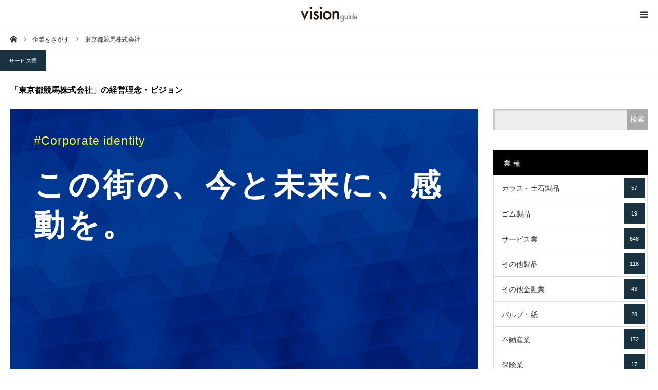

--- FILE ---
content_type: text/html; charset=UTF-8
request_url: https://visionguide.jp/corp/tokyotokeiba/
body_size: 34032
content:
<!DOCTYPE html><html class="pc" lang="ja"><head><meta charset="UTF-8"> <!--[if IE]><meta http-equiv="X-UA-Compatible" content="IE=edge"><![endif]--><meta name="viewport" content="width=device-width"><link type="text/css" media="all" href="https://visionguide.jp/wp-content/cache/autoptimize/css/autoptimize_05c0c4c5ec7eadce66f6a466c8207934.css" rel="stylesheet" /><link type="text/css" media="screen and (max-width:1280px)" href="https://visionguide.jp/wp-content/cache/autoptimize/css/autoptimize_68773fd6e16e743540e5176138f7b027.css" rel="stylesheet" /><title>東京都競馬株式会社の企業／経営理念・ビジョンをご紹介｜vision</title><meta name="description" content="東京都競馬株式会社の企業理念を紹介しているページです。そのほかに東京都競馬株式会社の基本情報、業種・サービス・住所・企業カラーをご紹介。"><link rel="pingback" href="https://visionguide.jp/xmlrpc.php"><link rel="shortcut icon" href="https://visionguide.jp/wp-content/uploads/2019/03/icon.gif"><link rel='dns-prefetch' href='//webfonts.sakura.ne.jp' /><link rel='dns-prefetch' href='//www.google.com' /><link rel='dns-prefetch' href='//s.w.org' /><link rel="alternate" type="application/rss+xml" title="visionguide - 企業／経営理念・ビジョンガイド - &raquo; フィード" href="https://visionguide.jp/feed/" /><link rel="alternate" type="application/rss+xml" title="visionguide - 企業／経営理念・ビジョンガイド - &raquo; コメントフィード" href="https://visionguide.jp/comments/feed/" /> <script type="text/javascript">window._wpemojiSettings = {"baseUrl":"https:\/\/s.w.org\/images\/core\/emoji\/11\/72x72\/","ext":".png","svgUrl":"https:\/\/s.w.org\/images\/core\/emoji\/11\/svg\/","svgExt":".svg","source":{"concatemoji":"https:\/\/visionguide.jp\/wp-includes\/js\/wp-emoji-release.min.js?ver=5.0.22"}};
			!function(e,a,t){var n,r,o,i=a.createElement("canvas"),p=i.getContext&&i.getContext("2d");function s(e,t){var a=String.fromCharCode;p.clearRect(0,0,i.width,i.height),p.fillText(a.apply(this,e),0,0);e=i.toDataURL();return p.clearRect(0,0,i.width,i.height),p.fillText(a.apply(this,t),0,0),e===i.toDataURL()}function c(e){var t=a.createElement("script");t.src=e,t.defer=t.type="text/javascript",a.getElementsByTagName("head")[0].appendChild(t)}for(o=Array("flag","emoji"),t.supports={everything:!0,everythingExceptFlag:!0},r=0;r<o.length;r++)t.supports[o[r]]=function(e){if(!p||!p.fillText)return!1;switch(p.textBaseline="top",p.font="600 32px Arial",e){case"flag":return s([55356,56826,55356,56819],[55356,56826,8203,55356,56819])?!1:!s([55356,57332,56128,56423,56128,56418,56128,56421,56128,56430,56128,56423,56128,56447],[55356,57332,8203,56128,56423,8203,56128,56418,8203,56128,56421,8203,56128,56430,8203,56128,56423,8203,56128,56447]);case"emoji":return!s([55358,56760,9792,65039],[55358,56760,8203,9792,65039])}return!1}(o[r]),t.supports.everything=t.supports.everything&&t.supports[o[r]],"flag"!==o[r]&&(t.supports.everythingExceptFlag=t.supports.everythingExceptFlag&&t.supports[o[r]]);t.supports.everythingExceptFlag=t.supports.everythingExceptFlag&&!t.supports.flag,t.DOMReady=!1,t.readyCallback=function(){t.DOMReady=!0},t.supports.everything||(n=function(){t.readyCallback()},a.addEventListener?(a.addEventListener("DOMContentLoaded",n,!1),e.addEventListener("load",n,!1)):(e.attachEvent("onload",n),a.attachEvent("onreadystatechange",function(){"complete"===a.readyState&&t.readyCallback()})),(n=t.source||{}).concatemoji?c(n.concatemoji):n.wpemoji&&n.twemoji&&(c(n.twemoji),c(n.wpemoji)))}(window,document,window._wpemojiSettings);</script> <script type='text/javascript' src='https://visionguide.jp/wp-includes/js/jquery/jquery.js?ver=1.12.4'></script> <script type='text/javascript' src='//webfonts.sakura.ne.jp/js/sakura.js?ver=2.0.0'></script> <link rel='https://api.w.org/' href='https://visionguide.jp/wp-json/' /><link rel="canonical" href="https://visionguide.jp/corp/tokyotokeiba/" /><link rel='shortlink' href='https://visionguide.jp/?p=9672' /><link rel="alternate" type="application/json+oembed" href="https://visionguide.jp/wp-json/oembed/1.0/embed?url=https%3A%2F%2Fvisionguide.jp%2Fcorp%2Ftokyotokeiba%2F" /><link rel="alternate" type="text/xml+oembed" href="https://visionguide.jp/wp-json/oembed/1.0/embed?url=https%3A%2F%2Fvisionguide.jp%2Fcorp%2Ftokyotokeiba%2F&#038;format=xml" /> <script type="text/javascript">jQuery(document).ready(function($){

  $('#footer_slider').slick({
    dots: false,
    arrows: true,
    pauseOnHover: true,
    slidesToShow: 4,
    slidesToScroll: 1,
    adaptiveHeight: false,
    variableWidth: true,
    autoplay: true,
    easing: 'easeOutExpo',
    speed: 1000,
    autoplaySpeed: 5000,
    prevArrow : '<div class="slick-prev"><span>Prev</span></div>',
    nextArrow : '<div class="slick-next"><span>Next</span></div>',
    responsive: [
      {
        breakpoint: 1390,
        settings: { slidesToShow: 3, variableWidth: false }
      },
      {
        breakpoint: 850,
        settings: { slidesToShow: 2, variableWidth: false }
      },
      {
        breakpoint: 650,
        settings: { slidesToShow: 4, vertical: true, verticalSwiping: true, arrows: false, variableWidth: false, swipe: false }
      }
    ]
  });

});</script> <style type="text/css" id="wp-custom-css">/* header reset
------------------------------ */

#header_slider{height:120px;
}

/* 770px:header_search用
------------------------------ */
@media screen and (max-width: 770px){
	.square {
  background: url("/wp-content/uploads/2019/03/company_icon2.png") 
}
	
body.has_header_search #header_slider {
    height: 70px;
}
	#header_search{
	top: 0%;
}
	
}</style> <script async src="https://www.googletagmanager.com/gtag/js?id=UA-34899178-5"></script> <script>window.dataLayer = window.dataLayer || [];
  function gtag(){dataLayer.push(arguments);}
  gtag('js', new Date());

  gtag('config', 'UA-34899178-5');</script> </head><body id="body" class="corp-template-default single single-corp postid-9672 cpt has_header_search"><div id="container"><div id="header_top"><div id="header"><div id="header_inner" class="clearfix"><div id="logo_image"><p class="logo"> <a href="https://visionguide.jp/" title="visionguide - 企業／経営理念・ビジョンガイド -"> <img class="pc_logo_image" src="https://visionguide.jp/wp-content/uploads/2019/11/logo3.png?1768989487" alt="visionguide - 企業／経営理念・ビジョンガイド -" title="visionguide - 企業／経営理念・ビジョンガイド -" width="150" height="42" /> <img class="mobile_logo_image" src="https://visionguide.jp/wp-content/uploads/2019/11/logo3.png?1768989487" alt="visionguide - 企業／経営理念・ビジョンガイド -" title="visionguide - 企業／経営理念・ビジョンガイド -" width="150" height="42" /> </a></p><h2 id="tagline" style="font-size:12px;">【掲載数No.1 約3,000社掲載】経営理念・ビジョンから会社を知る、未来を拓く</h2></div><ul id="header_social_link" class="social_link clearfix"><li class="twitter"><a class="target_blank" href="https://twitter.com/vision28647180"><span>Twitter</span></a></li><li class="insta"><a class="target_blank" href="https://www.instagram.com/vision_guide/"><span>Instagram</span></a></li><li class="pint"><a class="target_blank" href="https://www.pinterest.jp/vision_guide/"><span>Pinterest</span></a></li></ul> <a href="#" id="menu_button"><span>menu</span></a></div></div><div id="global_menu_wrap"><div id="global_menu"><ul id="menu-g_navi" class="menu"><li id="menu-item-60" class="menu-item menu-item-type-custom menu-item-object-custom menu-item-home menu-item-60"><a href="https://visionguide.jp">ホーム</a></li><li id="menu-item-10195" class="menu-item menu-item-type-post_type_archive menu-item-object-corp menu-item-10195"><a href="https://visionguide.jp/corp/">企業一覧</a></li><li id="custom-taxonomy-menu1" class="custom-taxonomy-menu custom-taxonomy-menu-item menu-item menu-item-type-custom-taxonomy menu-item-object-custom-taxonomy menu-item-has-children menu-item-1194"><a href="#">業種でさがす</a><ul id="custom-taxonomy-sub-menu1" class="sub-menu custom-taxonomy-sub-menu"><li class="custom-taxonomy-sub-menu-item menu-item menu-item-type-taxonomy menu-item-object-category1"><a href="https://visionguide.jp/category1/glass/">ガラス・土石製品<span class="count">57</span></a></li><li class="custom-taxonomy-sub-menu-item menu-item menu-item-type-taxonomy menu-item-object-category1"><a href="https://visionguide.jp/category1/rubber/">ゴム製品<span class="count">19</span></a></li><li class="custom-taxonomy-sub-menu-item menu-item menu-item-type-taxonomy menu-item-object-category1"><a href="https://visionguide.jp/category1/service/">サービス業<span class="count">648</span></a></li><li class="custom-taxonomy-sub-menu-item menu-item menu-item-type-taxonomy menu-item-object-category1"><a href="https://visionguide.jp/category1/otherproducts/">その他製品<span class="count">118</span></a></li><li class="custom-taxonomy-sub-menu-item menu-item menu-item-type-taxonomy menu-item-object-category1"><a href="https://visionguide.jp/category1/otherfinancial/">その他金融業<span class="count">43</span></a></li><li class="custom-taxonomy-sub-menu-item menu-item menu-item-type-taxonomy menu-item-object-category1"><a href="https://visionguide.jp/category1/pulppaper/">パルプ・紙<span class="count">28</span></a></li><li class="custom-taxonomy-sub-menu-item menu-item menu-item-type-taxonomy menu-item-object-category1"><a href="https://visionguide.jp/category1/realestate/">不動産業<span class="count">172</span></a></li><li class="custom-taxonomy-sub-menu-item menu-item menu-item-type-taxonomy menu-item-object-category1"><a href="https://visionguide.jp/category1/insurance/">保険業<span class="count">17</span></a></li><li class="custom-taxonomy-sub-menu-item menu-item menu-item-type-taxonomy menu-item-object-category1"><a href="https://visionguide.jp/category1/warehouse/">倉庫・運輸関連業<span class="count">40</span></a></li><li class="custom-taxonomy-sub-menu-item menu-item menu-item-type-taxonomy menu-item-object-category1"><a href="https://visionguide.jp/category1/chemistry/">化学<span class="count">223</span></a></li><li class="custom-taxonomy-sub-menu-item menu-item menu-item-type-taxonomy menu-item-object-category1"><a href="https://visionguide.jp/category1/medicine/">医薬品<span class="count">91</span></a></li><li class="custom-taxonomy-sub-menu-item menu-item menu-item-type-taxonomy menu-item-object-category1"><a href="https://visionguide.jp/category1/wholesale/">卸売業<span class="count">342</span></a></li><li class="custom-taxonomy-sub-menu-item menu-item menu-item-type-taxonomy menu-item-object-category1"><a href="https://visionguide.jp/category1/retail/">小売業<span class="count">382</span></a></li><li class="custom-taxonomy-sub-menu-item menu-item menu-item-type-taxonomy menu-item-object-category1"><a href="https://visionguide.jp/category1/construction/">建設業<span class="count">200</span></a></li><li class="custom-taxonomy-sub-menu-item menu-item menu-item-type-taxonomy menu-item-object-category1"><a href="https://visionguide.jp/category1/information/">情報・通信業<span class="count">689</span></a></li><li class="custom-taxonomy-sub-menu-item menu-item menu-item-type-taxonomy menu-item-object-category1"><a href="https://visionguide.jp/category1/machine/">機械<span class="count">241</span></a></li><li class="custom-taxonomy-sub-menu-item menu-item menu-item-type-taxonomy menu-item-object-category1"><a href="https://visionguide.jp/category1/fisheriesforestry/">水産・農林業<span class="count">12</span></a></li><li class="custom-taxonomy-sub-menu-item menu-item menu-item-type-taxonomy menu-item-object-category1"><a href="https://visionguide.jp/category1/shipping/">海運業<span class="count">14</span></a></li><li class="custom-taxonomy-sub-menu-item menu-item menu-item-type-taxonomy menu-item-object-category1"><a href="https://visionguide.jp/category1/oilcoal/">石油・石炭製品<span class="count">13</span></a></li><li class="custom-taxonomy-sub-menu-item menu-item menu-item-type-taxonomy menu-item-object-category1"><a href="https://visionguide.jp/category1/airtransport/">空運業<span class="count">6</span></a></li><li class="custom-taxonomy-sub-menu-item menu-item menu-item-type-taxonomy menu-item-object-category1"><a href="https://visionguide.jp/category1/precision/">精密機器<span class="count">58</span></a></li><li class="custom-taxonomy-sub-menu-item menu-item menu-item-type-taxonomy menu-item-object-category1"><a href="https://visionguide.jp/category1/fiber/">繊維製品<span class="count">56</span></a></li><li class="custom-taxonomy-sub-menu-item menu-item menu-item-type-taxonomy menu-item-object-category1"><a href="https://visionguide.jp/category1/securities/">証券、商品先物取引業<span class="count">45</span></a></li><li class="custom-taxonomy-sub-menu-item menu-item menu-item-type-taxonomy menu-item-object-category1"><a href="https://visionguide.jp/category1/transport/">輸送用機器<span class="count">95</span></a></li><li class="custom-taxonomy-sub-menu-item menu-item menu-item-type-taxonomy menu-item-object-category1"><a href="https://visionguide.jp/category1/metal/">金属製品<span class="count">95</span></a></li><li class="custom-taxonomy-sub-menu-item menu-item menu-item-type-taxonomy menu-item-object-category1"><a href="https://visionguide.jp/category1/steel/">鉄鋼<span class="count">46</span></a></li><li class="custom-taxonomy-sub-menu-item menu-item menu-item-type-taxonomy menu-item-object-category1"><a href="https://visionguide.jp/category1/mining/">鉱業<span class="count">7</span></a></li><li class="custom-taxonomy-sub-menu-item menu-item menu-item-type-taxonomy menu-item-object-category1"><a href="https://visionguide.jp/category1/bank/">銀行業<span class="count">95</span></a></li><li class="custom-taxonomy-sub-menu-item menu-item menu-item-type-taxonomy menu-item-object-category1"><a href="https://visionguide.jp/category1/landtransportation/">陸運業<span class="count">65</span></a></li><li class="custom-taxonomy-sub-menu-item menu-item menu-item-type-taxonomy menu-item-object-category1"><a href="https://visionguide.jp/category1/electrical/">電気・ガス業<span class="count">27</span></a></li><li class="custom-taxonomy-sub-menu-item menu-item menu-item-type-taxonomy menu-item-object-category1"><a href="https://visionguide.jp/category1/equipment/">電気機器<span class="count">263</span></a></li><li class="custom-taxonomy-sub-menu-item menu-item menu-item-type-taxonomy menu-item-object-category1"><a href="https://visionguide.jp/category1/non-ferrous-metal/">非鉄金属<span class="count">37</span></a></li><li class="custom-taxonomy-sub-menu-item menu-item menu-item-type-taxonomy menu-item-object-category1"><a href="https://visionguide.jp/category1/grocery/">食料品<span class="count">137</span></a></li></ul></li><li id="menu-item-10110" class="menu-item menu-item-type-post_type menu-item-object-page current_page_parent menu-item-10110"><a href="https://visionguide.jp/article/">記事</a></li><li id="menu-item-61" class="menu-item menu-item-type-post_type menu-item-object-page menu-item-61"><a href="https://visionguide.jp/vision/">このサイトについて</a></li><li id="menu-item-12874" class="menu-item menu-item-type-post_type menu-item-object-page menu-item-12874"><a href="https://visionguide.jp/bg_otoiawase/">お問い合わせ</a></li></ul></div></div></div><div id="main_contents" class="clearfix"><div id="bread_crumb"><ul class="clearfix" itemscope itemtype="http://schema.org/BreadcrumbList"><li itemprop="itemListElement" itemscope itemtype="http://schema.org/ListItem" class="home"><a itemprop="item" href="https://visionguide.jp/"><span itemprop="name">ホーム</span></a><meta itemprop="position" content="1"></li><li itemprop="itemListElement" itemscope itemtype="http://schema.org/ListItem"><a itemprop="item" href="https://visionguide.jp/corp/"><span itemprop="name">企業をさがす</span></a><meta itemprop="position" content="2"></li><li class="last" itemprop="itemListElement" itemscope itemtype="http://schema.org/ListItem"><span itemprop="name">東京都競馬株式会社</span><meta itemprop="position" content="3"></li></ul></div><div id="main_col" class="clearfix"><ul id="post_meta_top" class="clearfix"><li class="category clearfix"><a href="https://visionguide.jp/category1/service/">サービス業</a></li></ul><div id="cpt_single_title_area" class="clearfix"><h1 id="post_title" class="rich_font">「東京都競馬株式会社」の経営理念・ビジョン</h1></div><div id="left_col"><article id="article"><div class="post_content clearfix"><div id="visionbox" class="texture016" style="background-color:#014099;"><h3>#Corporate identity</h3><h1> この街の、今と未来に、感動を。</h1><h2></h2></div><div id="detail"><h2>vision - 経営理念 -</h2><p> 空間に思いを馳せ、人々の笑顔を創造する</p><table><tr><th><div class="square_btncompany">会社名</div></th><td> 東京都競馬株式会社</td></tr><tr><th><div class="square_btnbusiness">業種</div></th><td> サービス業</td></tr><tr><th><div class="square_btnservice">主要商品・サービス</div></th><td> <a href="#" class="q_button rounded sz_s">競馬施設賃貸</a> <a href="#" class="q_button rounded sz_s">アドベンチャードーム</a> <a href="#" class="q_button rounded sz_s">Wonderful Nature Village</a> <a href="#" class="q_button rounded sz_s">ウィラ大井</a> <a href="#" class="q_button rounded sz_s">SPAT4システム</a></td></tr><tr><th><div class="square_btnmap">住所</div></th><td> 東京都大田区大森北一丁目6番8号</td></tr><tr><th><div class="square_btnhp">会社HP</div></th><td> <a href="https://www.tokyotokeiba.co.jp/" target="_blank">「東京都競馬株式会社」の会社ホームページ</a></td></tr><tr><th><div class="square_btncolor">企業カラー</div></th><td> #014099(カラーピッカー)</td></tr></table></div></div><div id="single_share_bottom" class="cpt_single_share clearfix"><div class="share-type4 share-btm"><div class="sns mt10 mb45"><ul class="type4 clearfix"><li class="twitter"> <a href="http://twitter.com/share?text=%E6%9D%B1%E4%BA%AC%E9%83%BD%E7%AB%B6%E9%A6%AC%E6%A0%AA%E5%BC%8F%E4%BC%9A%E7%A4%BE&url=https%3A%2F%2Fvisionguide.jp%2Fcorp%2Ftokyotokeiba%2F&via=vision28647180&tw_p=tweetbutton&related=vision28647180" onclick="javascript:window.open(this.href, '', 'menubar=no,toolbar=no,resizable=yes,scrollbars=yes,height=400,width=600');return false;"><i class="icon-twitter"></i><span class="ttl">Tweet</span><span class="share-count"></span></a></li><li class="facebook"> <a href="//www.facebook.com/sharer/sharer.php?u=https://visionguide.jp/corp/tokyotokeiba/&amp;t=%E6%9D%B1%E4%BA%AC%E9%83%BD%E7%AB%B6%E9%A6%AC%E6%A0%AA%E5%BC%8F%E4%BC%9A%E7%A4%BE" class="facebook-btn-icon-link" target="blank" rel="nofollow"><i class="icon-facebook"></i><span class="ttl">Share</span><span class="share-count"></span></a></li><li class="pinterest"> <a rel="nofollow" target="_blank" href="https://www.pinterest.com/pin/create/button/?url=https%3A%2F%2Fvisionguide.jp%2Fcorp%2Ftokyotokeiba%2F&media=&description=%E6%9D%B1%E4%BA%AC%E9%83%BD%E7%AB%B6%E9%A6%AC%E6%A0%AA%E5%BC%8F%E4%BC%9A%E7%A4%BE"><i class="icon-pinterest"></i><span class="ttl">Pin&nbsp;it</span></a></li></ul></div></div></div></article></div><div id="side_col"><div class="side_widget clearfix widget_search" id="search-5"><form role="search" method="get" id="searchform" class="searchform" action="https://visionguide.jp/"><div> <label class="screen-reader-text" for="s">検索:</label> <input type="text" value="" name="s" id="s" /> <input type="submit" id="searchsubmit" value="検索" /> <input type="hidden" name="post_type" value="corp"></div></form></div><div class="side_widget clearfix tcdw_taxonomy_list_widget" id="tcdw_taxonomy_list_widget-2"><h3 class="side_headline rich_font"><span>業 種</span></h3><ul class="tcd_category_list clearfix"><li class="cat-item cat-item-38"><a href="https://visionguide.jp/category1/glass/" >ガラス・土石製品 <span class="count">57</span></a></li><li class="cat-item cat-item-73"><a href="https://visionguide.jp/category1/rubber/" >ゴム製品 <span class="count">19</span></a></li><li class="cat-item cat-item-40"><a href="https://visionguide.jp/category1/service/" >サービス業 <span class="count">648</span></a></li><li class="cat-item cat-item-77"><a href="https://visionguide.jp/category1/otherproducts/" >その他製品 <span class="count">118</span></a></li><li class="cat-item cat-item-80"><a href="https://visionguide.jp/category1/otherfinancial/" >その他金融業 <span class="count">43</span></a></li><li class="cat-item cat-item-47"><a href="https://visionguide.jp/category1/pulppaper/" >パルプ・紙 <span class="count">28</span></a></li><li class="cat-item cat-item-45"><a href="https://visionguide.jp/category1/realestate/" >不動産業 <span class="count">172</span></a></li><li class="cat-item cat-item-79"><a href="https://visionguide.jp/category1/insurance/" >保険業 <span class="count">17</span></a></li><li class="cat-item cat-item-82"><a href="https://visionguide.jp/category1/warehouse/" >倉庫・運輸関連業 <span class="count">40</span></a></li><li class="cat-item cat-item-48"><a href="https://visionguide.jp/category1/chemistry/" >化学 <span class="count">223</span></a></li><li class="cat-item cat-item-41"><a href="https://visionguide.jp/category1/medicine/" >医薬品 <span class="count">91</span></a></li><li class="cat-item cat-item-50"><a href="https://visionguide.jp/category1/wholesale/" >卸売業 <span class="count">342</span></a></li><li class="cat-item cat-item-44"><a href="https://visionguide.jp/category1/retail/" >小売業 <span class="count">382</span></a></li><li class="cat-item cat-item-39"><a href="https://visionguide.jp/category1/construction/" >建設業 <span class="count">200</span></a></li><li class="cat-item cat-item-42"><a href="https://visionguide.jp/category1/information/" >情報・通信業 <span class="count">689</span></a></li><li class="cat-item cat-item-75"><a href="https://visionguide.jp/category1/machine/" >機械 <span class="count">241</span></a></li><li class="cat-item cat-item-68"><a href="https://visionguide.jp/category1/fisheriesforestry/" >水産・農林業 <span class="count">12</span></a></li><li class="cat-item cat-item-83"><a href="https://visionguide.jp/category1/shipping/" >海運業 <span class="count">14</span></a></li><li class="cat-item cat-item-72"><a href="https://visionguide.jp/category1/oilcoal/" >石油・石炭製品 <span class="count">13</span></a></li><li class="cat-item cat-item-84"><a href="https://visionguide.jp/category1/airtransport/" >空運業 <span class="count">6</span></a></li><li class="cat-item cat-item-53"><a href="https://visionguide.jp/category1/precision/" >精密機器 <span class="count">58</span></a></li><li class="cat-item cat-item-46"><a href="https://visionguide.jp/category1/fiber/" >繊維製品 <span class="count">56</span></a></li><li class="cat-item cat-item-71"><a href="https://visionguide.jp/category1/securities/" >証券、商品先物取引業 <span class="count">45</span></a></li><li class="cat-item cat-item-70"><a href="https://visionguide.jp/category1/transport/" >輸送用機器 <span class="count">95</span></a></li><li class="cat-item cat-item-51"><a href="https://visionguide.jp/category1/metal/" >金属製品 <span class="count">95</span></a></li><li class="cat-item cat-item-74"><a href="https://visionguide.jp/category1/steel/" >鉄鋼 <span class="count">46</span></a></li><li class="cat-item cat-item-69"><a href="https://visionguide.jp/category1/mining/" >鉱業 <span class="count">7</span></a></li><li class="cat-item cat-item-78"><a href="https://visionguide.jp/category1/bank/" >銀行業 <span class="count">95</span></a></li><li class="cat-item cat-item-81"><a href="https://visionguide.jp/category1/landtransportation/" >陸運業 <span class="count">65</span></a></li><li class="cat-item cat-item-49"><a href="https://visionguide.jp/category1/electrical/" >電気・ガス業 <span class="count">27</span></a></li><li class="cat-item cat-item-52"><a href="https://visionguide.jp/category1/equipment/" >電気機器 <span class="count">263</span></a></li><li class="cat-item cat-item-76"><a href="https://visionguide.jp/category1/non-ferrous-metal/" >非鉄金属 <span class="count">37</span></a></li><li class="cat-item cat-item-43"><a href="https://visionguide.jp/category1/grocery/" >食料品 <span class="count">137</span></a></li></ul></div></div></div><div id="cpt_list_wrap"><div id="cpt_list" class="clearfix"><article class="item"> <a class="image" href="https://visionguide.jp/corp/aso-inter/" title="株式会社アソインターナショナル" alt=""><div id="visionbox_tmb" class="texture001" style="background-color:#FFFFFF#000000;"><h3>#Corporate identity</h3><h1> クオリティの高い歯科医療を提供する</h1><h2> 世界規模で矯正業界に貢献する</h2></div><ul class="clearfix"><li class="link1"><h4 class="title">株式会社アソインターナショナル<br><span class="ts">経営理念を見る</span></h4></li></ul> </a></article><article class="item"> <a class="image" href="https://visionguide.jp/corp/keepercoating/" title="KeePer技研株式会社" alt=""><div id="visionbox_tmb" class="texture012" style="background-color:#F7F7F5;"><h3>#Corporate identity</h3><h1> 誇りを持って従事できる喜びの職場に</h1><h2></h2></div><ul class="clearfix"><li class="link1"><h4 class="title">KeePer技研株式会社<br><span class="ts">経営理念を見る</span></h4></li></ul> </a></article><article class="item"> <a class="image" href="https://visionguide.jp/corp/tgn/" title="株式会社テイクアンドギヴ・ニーズ" alt=""><div id="visionbox_tmb" class="texture016" style="background-color:#000000;"><h3>#Corporate identity</h3><h1> 人の心を、人生を豊かにする</h1><h2></h2></div><ul class="clearfix"><li class="link1"><h4 class="title">株式会社テイクアンドギヴ・ニーズ<br><span class="ts">経営理念を見る</span></h4></li></ul> </a></article><article class="item"> <a class="image" href="https://visionguide.jp/corp/p-a/" title="タメニー株式会社" alt=""><div id="visionbox_tmb" class="texture012" style="background-color:#D7000F#F08300#595757;"><h3>#Corporate identity</h3><h1> この世に生まれていない笑顔を</h1><h2></h2></div><ul class="clearfix"><li class="link1"><h4 class="title">タメニー株式会社<br><span class="ts">経営理念を見る</span></h4></li></ul> </a></article><article class="item"> <a class="image" href="https://visionguide.jp/corp/kyowa-corp/" title="株式会社共和コーポレーション" alt=""><div id="visionbox_tmb" class="texture002" style="background-color:#E6001A#1EAD4B#00A1E9;"><h3>#Corporate identity</h3><h1> “楽しみ”を事業展開の原動力に。</h1><h2> 楽しさを売る</h2></div><ul class="clearfix"><li class="link1"><h4 class="title">株式会社共和コーポレーション<br><span class="ts">経営理念を見る</span></h4></li></ul> </a></article><article class="item"> <a class="image" href="https://visionguide.jp/corp/ispace-inc/" title="株式会社ispace" alt=""><div id="visionbox_tmb" class="texture001" style="background-color:#CB282D;"><h3>#Corporate identity</h3><h1> 宇宙規模の生活圏の構築に貢献</h1><h2></h2></div><ul class="clearfix"><li class="link1"><h4 class="title">株式会社ispace<br><span class="ts">経営理念を見る</span></h4></li></ul> </a></article><article class="item"> <a class="image" href="https://visionguide.jp/corp/mirai-works/" title="株式会社みらいワークス" alt=""><div id="visionbox_tmb" class="texture001" style="background-color:#BC0900;"><h3>#Corporate identity</h3><h1> プロ人材を、開放する。</h1><h2> 日本のみらいの為に挑戦する人を増やす</h2></div><ul class="clearfix"><li class="link1"><h4 class="title">株式会社みらいワークス<br><span class="ts">経営理念を見る</span></h4></li></ul> </a></article><article class="item"> <a class="image" href="https://visionguide.jp/corp/ymmd/" title="株式会社やまねメディカル" alt=""><div id="visionbox_tmb" class="texture016" style="background-color:#47A750;"><h3>#Corporate identity</h3><h1> 人・地域・社会とつながる介護</h1><h2> 「豊かな超高齢化社会の創造」に貢献</h2></div><ul class="clearfix"><li class="link1"><h4 class="title">株式会社やまねメディカル<br><span class="ts">経営理念を見る</span></h4></li></ul> </a></article></div></div></div><div id="footer_slider_wrap" class="clearfix"><div id="footer_slider"><div class="item"> <a class="image" href="https://visionguide.jp/blog001-431/"><img src="https://visionguide.jp/wp-content/uploads/2023/04/julien-miclo-NPnzbibvGHY-unsplash-400x400.jpg" alt="" /></a> <a class="title" href="https://visionguide.jp/blog001-431/"><span>【経営理念-企業ピックアップ】株式会社やまや</span></a></div><div class="item"> <a class="image" href="https://visionguide.jp/blog001-405/"><img src="https://visionguide.jp/wp-content/uploads/2023/01/john-mcarthur-8KLLgqHMAv4-unsplash-400x400.jpg" alt="" /></a> <a class="title" href="https://visionguide.jp/blog001-405/"><span>【経営理念-企業ピックアップ】株式会社ジャムコ</span></a></div><div class="item"> <a class="image" href="https://visionguide.jp/blog001-414/"><img src="https://visionguide.jp/wp-content/uploads/2023/02/denny-muller-JyRTi3LoQnc-unsplash-400x400.jpg" alt="" /></a> <a class="title" href="https://visionguide.jp/blog001-414/"><span>【経営理念-企業ピックアップ】シンクレイヤ株式会社</span></a></div><div class="item"> <a class="image" href="https://visionguide.jp/blog001-406/"><img src="https://visionguide.jp/wp-content/uploads/2023/02/pexels-nicolas-postiglioni-1927383-400x400.jpg" alt="" /></a> <a class="title" href="https://visionguide.jp/blog001-406/"><span>【経営理念-企業ピックアップ】プリマハム株式会社</span></a></div></div></div><div id="footer_top"><div id="footer_top_inner" class="clearfix"><div id="footer_info"><div id="footer_logo_text" class="footer_logo"><h3 class="logo"><a href="https://visionguide.jp/">visionguide - 企業／経営理念・ビジョンガイド -</a></h3></div><div class="info"><p>企業理念・経営理念から会社を知る、経営ビジョンまとめサイト</p></div></div><div class="footer_widget" id="footer_center_widget"><div class="side_widget clearfix widget_nav_menu" id="nav_menu-3"><div class="menu-footer_navi-container"><ul id="menu-footer_navi" class="menu"><li id="menu-item-274" class="menu-item menu-item-type-post_type menu-item-object-page menu-item-274"><a href="https://visionguide.jp/about/">運営会社</a></li><li id="menu-item-10115" class="menu-item menu-item-type-post_type menu-item-object-page menu-item-10115"><a href="https://visionguide.jp/privacypolicy/">プライバシーポリシー</a></li></ul></div></div></div><div class="footer_widget" id="footer_right_widget"><div class="side_widget clearfix widget_search" id="search-11"><form role="search" method="get" id="searchform" class="searchform" action="https://visionguide.jp/"><div> <label class="screen-reader-text" for="s">検索:</label> <input type="text" value="" name="s" id="s" /> <input type="submit" id="searchsubmit" value="検索" /> <input type="hidden" name="post_type" value="corp"></div></form></div></div></div></div><div id="footer_bottom"><p id="copyright">Copyright &copy;&nbsp; <a href="https://visionguide.jp/">visionguide &#8211; 企業／経営理念・ビジョンガイド &#8211;</a></p><div id="return_top"> <a href="#body"><span>PAGE TOP</span></a></div></div></div> <script type="text/javascript">jQuery(document).ready(function($){
  $('#cpt_list .item').delay(10).each(function(i){
      $(this).addClass('active').dequeue();
  });
});</script> <script>document.addEventListener( 'wpcf7mailsent', function( event ) {
	location = 'https://visionguide.jp/contact/thanks/';
}, false );</script> <script type='text/javascript'>var wpcf7 = {"apiSettings":{"root":"https:\/\/visionguide.jp\/wp-json\/contact-form-7\/v1","namespace":"contact-form-7\/v1"}};</script> <script type='text/javascript' src='https://www.google.com/recaptcha/api.js?render=6LcP9FQlAAAAAAjXRkUgaJds32uCqmHzjb2U4Iiy&#038;ver=3.0'></script> <script>jQuery(function($) {
	jQuery.post('https://visionguide.jp/wp-admin/admin-ajax.php',{ action: 'views_count_up', post_id: 9672, nonce: 'd2b09892a8'});
});</script> <script type="text/javascript">( function( grecaptcha, sitekey ) {

	var wpcf7recaptcha = {
		execute: function() {
			grecaptcha.execute(
				sitekey,
				{ action: 'homepage' }
			).then( function( token ) {
				var forms = document.getElementsByTagName( 'form' );

				for ( var i = 0; i < forms.length; i++ ) {
					var fields = forms[ i ].getElementsByTagName( 'input' );

					for ( var j = 0; j < fields.length; j++ ) {
						var field = fields[ j ];

						if ( 'g-recaptcha-response' === field.getAttribute( 'name' ) ) {
							field.setAttribute( 'value', token );
							break;
						}
					}
				}
			} );
		}
	};

	grecaptcha.ready( wpcf7recaptcha.execute );

	document.addEventListener( 'wpcf7submit', wpcf7recaptcha.execute, false );

} )( grecaptcha, '6LcP9FQlAAAAAAjXRkUgaJds32uCqmHzjb2U4Iiy' );</script> <script type="text/javascript" defer src="https://visionguide.jp/wp-content/cache/autoptimize/js/autoptimize_b3cced7b36d3ab7f5540836768605d9b.js"></script></body></html>

--- FILE ---
content_type: text/html; charset=utf-8
request_url: https://www.google.com/recaptcha/api2/anchor?ar=1&k=6LcP9FQlAAAAAAjXRkUgaJds32uCqmHzjb2U4Iiy&co=aHR0cHM6Ly92aXNpb25ndWlkZS5qcDo0NDM.&hl=en&v=PoyoqOPhxBO7pBk68S4YbpHZ&size=invisible&anchor-ms=20000&execute-ms=30000&cb=cv7qsauw4gj2
body_size: 48755
content:
<!DOCTYPE HTML><html dir="ltr" lang="en"><head><meta http-equiv="Content-Type" content="text/html; charset=UTF-8">
<meta http-equiv="X-UA-Compatible" content="IE=edge">
<title>reCAPTCHA</title>
<style type="text/css">
/* cyrillic-ext */
@font-face {
  font-family: 'Roboto';
  font-style: normal;
  font-weight: 400;
  font-stretch: 100%;
  src: url(//fonts.gstatic.com/s/roboto/v48/KFO7CnqEu92Fr1ME7kSn66aGLdTylUAMa3GUBHMdazTgWw.woff2) format('woff2');
  unicode-range: U+0460-052F, U+1C80-1C8A, U+20B4, U+2DE0-2DFF, U+A640-A69F, U+FE2E-FE2F;
}
/* cyrillic */
@font-face {
  font-family: 'Roboto';
  font-style: normal;
  font-weight: 400;
  font-stretch: 100%;
  src: url(//fonts.gstatic.com/s/roboto/v48/KFO7CnqEu92Fr1ME7kSn66aGLdTylUAMa3iUBHMdazTgWw.woff2) format('woff2');
  unicode-range: U+0301, U+0400-045F, U+0490-0491, U+04B0-04B1, U+2116;
}
/* greek-ext */
@font-face {
  font-family: 'Roboto';
  font-style: normal;
  font-weight: 400;
  font-stretch: 100%;
  src: url(//fonts.gstatic.com/s/roboto/v48/KFO7CnqEu92Fr1ME7kSn66aGLdTylUAMa3CUBHMdazTgWw.woff2) format('woff2');
  unicode-range: U+1F00-1FFF;
}
/* greek */
@font-face {
  font-family: 'Roboto';
  font-style: normal;
  font-weight: 400;
  font-stretch: 100%;
  src: url(//fonts.gstatic.com/s/roboto/v48/KFO7CnqEu92Fr1ME7kSn66aGLdTylUAMa3-UBHMdazTgWw.woff2) format('woff2');
  unicode-range: U+0370-0377, U+037A-037F, U+0384-038A, U+038C, U+038E-03A1, U+03A3-03FF;
}
/* math */
@font-face {
  font-family: 'Roboto';
  font-style: normal;
  font-weight: 400;
  font-stretch: 100%;
  src: url(//fonts.gstatic.com/s/roboto/v48/KFO7CnqEu92Fr1ME7kSn66aGLdTylUAMawCUBHMdazTgWw.woff2) format('woff2');
  unicode-range: U+0302-0303, U+0305, U+0307-0308, U+0310, U+0312, U+0315, U+031A, U+0326-0327, U+032C, U+032F-0330, U+0332-0333, U+0338, U+033A, U+0346, U+034D, U+0391-03A1, U+03A3-03A9, U+03B1-03C9, U+03D1, U+03D5-03D6, U+03F0-03F1, U+03F4-03F5, U+2016-2017, U+2034-2038, U+203C, U+2040, U+2043, U+2047, U+2050, U+2057, U+205F, U+2070-2071, U+2074-208E, U+2090-209C, U+20D0-20DC, U+20E1, U+20E5-20EF, U+2100-2112, U+2114-2115, U+2117-2121, U+2123-214F, U+2190, U+2192, U+2194-21AE, U+21B0-21E5, U+21F1-21F2, U+21F4-2211, U+2213-2214, U+2216-22FF, U+2308-230B, U+2310, U+2319, U+231C-2321, U+2336-237A, U+237C, U+2395, U+239B-23B7, U+23D0, U+23DC-23E1, U+2474-2475, U+25AF, U+25B3, U+25B7, U+25BD, U+25C1, U+25CA, U+25CC, U+25FB, U+266D-266F, U+27C0-27FF, U+2900-2AFF, U+2B0E-2B11, U+2B30-2B4C, U+2BFE, U+3030, U+FF5B, U+FF5D, U+1D400-1D7FF, U+1EE00-1EEFF;
}
/* symbols */
@font-face {
  font-family: 'Roboto';
  font-style: normal;
  font-weight: 400;
  font-stretch: 100%;
  src: url(//fonts.gstatic.com/s/roboto/v48/KFO7CnqEu92Fr1ME7kSn66aGLdTylUAMaxKUBHMdazTgWw.woff2) format('woff2');
  unicode-range: U+0001-000C, U+000E-001F, U+007F-009F, U+20DD-20E0, U+20E2-20E4, U+2150-218F, U+2190, U+2192, U+2194-2199, U+21AF, U+21E6-21F0, U+21F3, U+2218-2219, U+2299, U+22C4-22C6, U+2300-243F, U+2440-244A, U+2460-24FF, U+25A0-27BF, U+2800-28FF, U+2921-2922, U+2981, U+29BF, U+29EB, U+2B00-2BFF, U+4DC0-4DFF, U+FFF9-FFFB, U+10140-1018E, U+10190-1019C, U+101A0, U+101D0-101FD, U+102E0-102FB, U+10E60-10E7E, U+1D2C0-1D2D3, U+1D2E0-1D37F, U+1F000-1F0FF, U+1F100-1F1AD, U+1F1E6-1F1FF, U+1F30D-1F30F, U+1F315, U+1F31C, U+1F31E, U+1F320-1F32C, U+1F336, U+1F378, U+1F37D, U+1F382, U+1F393-1F39F, U+1F3A7-1F3A8, U+1F3AC-1F3AF, U+1F3C2, U+1F3C4-1F3C6, U+1F3CA-1F3CE, U+1F3D4-1F3E0, U+1F3ED, U+1F3F1-1F3F3, U+1F3F5-1F3F7, U+1F408, U+1F415, U+1F41F, U+1F426, U+1F43F, U+1F441-1F442, U+1F444, U+1F446-1F449, U+1F44C-1F44E, U+1F453, U+1F46A, U+1F47D, U+1F4A3, U+1F4B0, U+1F4B3, U+1F4B9, U+1F4BB, U+1F4BF, U+1F4C8-1F4CB, U+1F4D6, U+1F4DA, U+1F4DF, U+1F4E3-1F4E6, U+1F4EA-1F4ED, U+1F4F7, U+1F4F9-1F4FB, U+1F4FD-1F4FE, U+1F503, U+1F507-1F50B, U+1F50D, U+1F512-1F513, U+1F53E-1F54A, U+1F54F-1F5FA, U+1F610, U+1F650-1F67F, U+1F687, U+1F68D, U+1F691, U+1F694, U+1F698, U+1F6AD, U+1F6B2, U+1F6B9-1F6BA, U+1F6BC, U+1F6C6-1F6CF, U+1F6D3-1F6D7, U+1F6E0-1F6EA, U+1F6F0-1F6F3, U+1F6F7-1F6FC, U+1F700-1F7FF, U+1F800-1F80B, U+1F810-1F847, U+1F850-1F859, U+1F860-1F887, U+1F890-1F8AD, U+1F8B0-1F8BB, U+1F8C0-1F8C1, U+1F900-1F90B, U+1F93B, U+1F946, U+1F984, U+1F996, U+1F9E9, U+1FA00-1FA6F, U+1FA70-1FA7C, U+1FA80-1FA89, U+1FA8F-1FAC6, U+1FACE-1FADC, U+1FADF-1FAE9, U+1FAF0-1FAF8, U+1FB00-1FBFF;
}
/* vietnamese */
@font-face {
  font-family: 'Roboto';
  font-style: normal;
  font-weight: 400;
  font-stretch: 100%;
  src: url(//fonts.gstatic.com/s/roboto/v48/KFO7CnqEu92Fr1ME7kSn66aGLdTylUAMa3OUBHMdazTgWw.woff2) format('woff2');
  unicode-range: U+0102-0103, U+0110-0111, U+0128-0129, U+0168-0169, U+01A0-01A1, U+01AF-01B0, U+0300-0301, U+0303-0304, U+0308-0309, U+0323, U+0329, U+1EA0-1EF9, U+20AB;
}
/* latin-ext */
@font-face {
  font-family: 'Roboto';
  font-style: normal;
  font-weight: 400;
  font-stretch: 100%;
  src: url(//fonts.gstatic.com/s/roboto/v48/KFO7CnqEu92Fr1ME7kSn66aGLdTylUAMa3KUBHMdazTgWw.woff2) format('woff2');
  unicode-range: U+0100-02BA, U+02BD-02C5, U+02C7-02CC, U+02CE-02D7, U+02DD-02FF, U+0304, U+0308, U+0329, U+1D00-1DBF, U+1E00-1E9F, U+1EF2-1EFF, U+2020, U+20A0-20AB, U+20AD-20C0, U+2113, U+2C60-2C7F, U+A720-A7FF;
}
/* latin */
@font-face {
  font-family: 'Roboto';
  font-style: normal;
  font-weight: 400;
  font-stretch: 100%;
  src: url(//fonts.gstatic.com/s/roboto/v48/KFO7CnqEu92Fr1ME7kSn66aGLdTylUAMa3yUBHMdazQ.woff2) format('woff2');
  unicode-range: U+0000-00FF, U+0131, U+0152-0153, U+02BB-02BC, U+02C6, U+02DA, U+02DC, U+0304, U+0308, U+0329, U+2000-206F, U+20AC, U+2122, U+2191, U+2193, U+2212, U+2215, U+FEFF, U+FFFD;
}
/* cyrillic-ext */
@font-face {
  font-family: 'Roboto';
  font-style: normal;
  font-weight: 500;
  font-stretch: 100%;
  src: url(//fonts.gstatic.com/s/roboto/v48/KFO7CnqEu92Fr1ME7kSn66aGLdTylUAMa3GUBHMdazTgWw.woff2) format('woff2');
  unicode-range: U+0460-052F, U+1C80-1C8A, U+20B4, U+2DE0-2DFF, U+A640-A69F, U+FE2E-FE2F;
}
/* cyrillic */
@font-face {
  font-family: 'Roboto';
  font-style: normal;
  font-weight: 500;
  font-stretch: 100%;
  src: url(//fonts.gstatic.com/s/roboto/v48/KFO7CnqEu92Fr1ME7kSn66aGLdTylUAMa3iUBHMdazTgWw.woff2) format('woff2');
  unicode-range: U+0301, U+0400-045F, U+0490-0491, U+04B0-04B1, U+2116;
}
/* greek-ext */
@font-face {
  font-family: 'Roboto';
  font-style: normal;
  font-weight: 500;
  font-stretch: 100%;
  src: url(//fonts.gstatic.com/s/roboto/v48/KFO7CnqEu92Fr1ME7kSn66aGLdTylUAMa3CUBHMdazTgWw.woff2) format('woff2');
  unicode-range: U+1F00-1FFF;
}
/* greek */
@font-face {
  font-family: 'Roboto';
  font-style: normal;
  font-weight: 500;
  font-stretch: 100%;
  src: url(//fonts.gstatic.com/s/roboto/v48/KFO7CnqEu92Fr1ME7kSn66aGLdTylUAMa3-UBHMdazTgWw.woff2) format('woff2');
  unicode-range: U+0370-0377, U+037A-037F, U+0384-038A, U+038C, U+038E-03A1, U+03A3-03FF;
}
/* math */
@font-face {
  font-family: 'Roboto';
  font-style: normal;
  font-weight: 500;
  font-stretch: 100%;
  src: url(//fonts.gstatic.com/s/roboto/v48/KFO7CnqEu92Fr1ME7kSn66aGLdTylUAMawCUBHMdazTgWw.woff2) format('woff2');
  unicode-range: U+0302-0303, U+0305, U+0307-0308, U+0310, U+0312, U+0315, U+031A, U+0326-0327, U+032C, U+032F-0330, U+0332-0333, U+0338, U+033A, U+0346, U+034D, U+0391-03A1, U+03A3-03A9, U+03B1-03C9, U+03D1, U+03D5-03D6, U+03F0-03F1, U+03F4-03F5, U+2016-2017, U+2034-2038, U+203C, U+2040, U+2043, U+2047, U+2050, U+2057, U+205F, U+2070-2071, U+2074-208E, U+2090-209C, U+20D0-20DC, U+20E1, U+20E5-20EF, U+2100-2112, U+2114-2115, U+2117-2121, U+2123-214F, U+2190, U+2192, U+2194-21AE, U+21B0-21E5, U+21F1-21F2, U+21F4-2211, U+2213-2214, U+2216-22FF, U+2308-230B, U+2310, U+2319, U+231C-2321, U+2336-237A, U+237C, U+2395, U+239B-23B7, U+23D0, U+23DC-23E1, U+2474-2475, U+25AF, U+25B3, U+25B7, U+25BD, U+25C1, U+25CA, U+25CC, U+25FB, U+266D-266F, U+27C0-27FF, U+2900-2AFF, U+2B0E-2B11, U+2B30-2B4C, U+2BFE, U+3030, U+FF5B, U+FF5D, U+1D400-1D7FF, U+1EE00-1EEFF;
}
/* symbols */
@font-face {
  font-family: 'Roboto';
  font-style: normal;
  font-weight: 500;
  font-stretch: 100%;
  src: url(//fonts.gstatic.com/s/roboto/v48/KFO7CnqEu92Fr1ME7kSn66aGLdTylUAMaxKUBHMdazTgWw.woff2) format('woff2');
  unicode-range: U+0001-000C, U+000E-001F, U+007F-009F, U+20DD-20E0, U+20E2-20E4, U+2150-218F, U+2190, U+2192, U+2194-2199, U+21AF, U+21E6-21F0, U+21F3, U+2218-2219, U+2299, U+22C4-22C6, U+2300-243F, U+2440-244A, U+2460-24FF, U+25A0-27BF, U+2800-28FF, U+2921-2922, U+2981, U+29BF, U+29EB, U+2B00-2BFF, U+4DC0-4DFF, U+FFF9-FFFB, U+10140-1018E, U+10190-1019C, U+101A0, U+101D0-101FD, U+102E0-102FB, U+10E60-10E7E, U+1D2C0-1D2D3, U+1D2E0-1D37F, U+1F000-1F0FF, U+1F100-1F1AD, U+1F1E6-1F1FF, U+1F30D-1F30F, U+1F315, U+1F31C, U+1F31E, U+1F320-1F32C, U+1F336, U+1F378, U+1F37D, U+1F382, U+1F393-1F39F, U+1F3A7-1F3A8, U+1F3AC-1F3AF, U+1F3C2, U+1F3C4-1F3C6, U+1F3CA-1F3CE, U+1F3D4-1F3E0, U+1F3ED, U+1F3F1-1F3F3, U+1F3F5-1F3F7, U+1F408, U+1F415, U+1F41F, U+1F426, U+1F43F, U+1F441-1F442, U+1F444, U+1F446-1F449, U+1F44C-1F44E, U+1F453, U+1F46A, U+1F47D, U+1F4A3, U+1F4B0, U+1F4B3, U+1F4B9, U+1F4BB, U+1F4BF, U+1F4C8-1F4CB, U+1F4D6, U+1F4DA, U+1F4DF, U+1F4E3-1F4E6, U+1F4EA-1F4ED, U+1F4F7, U+1F4F9-1F4FB, U+1F4FD-1F4FE, U+1F503, U+1F507-1F50B, U+1F50D, U+1F512-1F513, U+1F53E-1F54A, U+1F54F-1F5FA, U+1F610, U+1F650-1F67F, U+1F687, U+1F68D, U+1F691, U+1F694, U+1F698, U+1F6AD, U+1F6B2, U+1F6B9-1F6BA, U+1F6BC, U+1F6C6-1F6CF, U+1F6D3-1F6D7, U+1F6E0-1F6EA, U+1F6F0-1F6F3, U+1F6F7-1F6FC, U+1F700-1F7FF, U+1F800-1F80B, U+1F810-1F847, U+1F850-1F859, U+1F860-1F887, U+1F890-1F8AD, U+1F8B0-1F8BB, U+1F8C0-1F8C1, U+1F900-1F90B, U+1F93B, U+1F946, U+1F984, U+1F996, U+1F9E9, U+1FA00-1FA6F, U+1FA70-1FA7C, U+1FA80-1FA89, U+1FA8F-1FAC6, U+1FACE-1FADC, U+1FADF-1FAE9, U+1FAF0-1FAF8, U+1FB00-1FBFF;
}
/* vietnamese */
@font-face {
  font-family: 'Roboto';
  font-style: normal;
  font-weight: 500;
  font-stretch: 100%;
  src: url(//fonts.gstatic.com/s/roboto/v48/KFO7CnqEu92Fr1ME7kSn66aGLdTylUAMa3OUBHMdazTgWw.woff2) format('woff2');
  unicode-range: U+0102-0103, U+0110-0111, U+0128-0129, U+0168-0169, U+01A0-01A1, U+01AF-01B0, U+0300-0301, U+0303-0304, U+0308-0309, U+0323, U+0329, U+1EA0-1EF9, U+20AB;
}
/* latin-ext */
@font-face {
  font-family: 'Roboto';
  font-style: normal;
  font-weight: 500;
  font-stretch: 100%;
  src: url(//fonts.gstatic.com/s/roboto/v48/KFO7CnqEu92Fr1ME7kSn66aGLdTylUAMa3KUBHMdazTgWw.woff2) format('woff2');
  unicode-range: U+0100-02BA, U+02BD-02C5, U+02C7-02CC, U+02CE-02D7, U+02DD-02FF, U+0304, U+0308, U+0329, U+1D00-1DBF, U+1E00-1E9F, U+1EF2-1EFF, U+2020, U+20A0-20AB, U+20AD-20C0, U+2113, U+2C60-2C7F, U+A720-A7FF;
}
/* latin */
@font-face {
  font-family: 'Roboto';
  font-style: normal;
  font-weight: 500;
  font-stretch: 100%;
  src: url(//fonts.gstatic.com/s/roboto/v48/KFO7CnqEu92Fr1ME7kSn66aGLdTylUAMa3yUBHMdazQ.woff2) format('woff2');
  unicode-range: U+0000-00FF, U+0131, U+0152-0153, U+02BB-02BC, U+02C6, U+02DA, U+02DC, U+0304, U+0308, U+0329, U+2000-206F, U+20AC, U+2122, U+2191, U+2193, U+2212, U+2215, U+FEFF, U+FFFD;
}
/* cyrillic-ext */
@font-face {
  font-family: 'Roboto';
  font-style: normal;
  font-weight: 900;
  font-stretch: 100%;
  src: url(//fonts.gstatic.com/s/roboto/v48/KFO7CnqEu92Fr1ME7kSn66aGLdTylUAMa3GUBHMdazTgWw.woff2) format('woff2');
  unicode-range: U+0460-052F, U+1C80-1C8A, U+20B4, U+2DE0-2DFF, U+A640-A69F, U+FE2E-FE2F;
}
/* cyrillic */
@font-face {
  font-family: 'Roboto';
  font-style: normal;
  font-weight: 900;
  font-stretch: 100%;
  src: url(//fonts.gstatic.com/s/roboto/v48/KFO7CnqEu92Fr1ME7kSn66aGLdTylUAMa3iUBHMdazTgWw.woff2) format('woff2');
  unicode-range: U+0301, U+0400-045F, U+0490-0491, U+04B0-04B1, U+2116;
}
/* greek-ext */
@font-face {
  font-family: 'Roboto';
  font-style: normal;
  font-weight: 900;
  font-stretch: 100%;
  src: url(//fonts.gstatic.com/s/roboto/v48/KFO7CnqEu92Fr1ME7kSn66aGLdTylUAMa3CUBHMdazTgWw.woff2) format('woff2');
  unicode-range: U+1F00-1FFF;
}
/* greek */
@font-face {
  font-family: 'Roboto';
  font-style: normal;
  font-weight: 900;
  font-stretch: 100%;
  src: url(//fonts.gstatic.com/s/roboto/v48/KFO7CnqEu92Fr1ME7kSn66aGLdTylUAMa3-UBHMdazTgWw.woff2) format('woff2');
  unicode-range: U+0370-0377, U+037A-037F, U+0384-038A, U+038C, U+038E-03A1, U+03A3-03FF;
}
/* math */
@font-face {
  font-family: 'Roboto';
  font-style: normal;
  font-weight: 900;
  font-stretch: 100%;
  src: url(//fonts.gstatic.com/s/roboto/v48/KFO7CnqEu92Fr1ME7kSn66aGLdTylUAMawCUBHMdazTgWw.woff2) format('woff2');
  unicode-range: U+0302-0303, U+0305, U+0307-0308, U+0310, U+0312, U+0315, U+031A, U+0326-0327, U+032C, U+032F-0330, U+0332-0333, U+0338, U+033A, U+0346, U+034D, U+0391-03A1, U+03A3-03A9, U+03B1-03C9, U+03D1, U+03D5-03D6, U+03F0-03F1, U+03F4-03F5, U+2016-2017, U+2034-2038, U+203C, U+2040, U+2043, U+2047, U+2050, U+2057, U+205F, U+2070-2071, U+2074-208E, U+2090-209C, U+20D0-20DC, U+20E1, U+20E5-20EF, U+2100-2112, U+2114-2115, U+2117-2121, U+2123-214F, U+2190, U+2192, U+2194-21AE, U+21B0-21E5, U+21F1-21F2, U+21F4-2211, U+2213-2214, U+2216-22FF, U+2308-230B, U+2310, U+2319, U+231C-2321, U+2336-237A, U+237C, U+2395, U+239B-23B7, U+23D0, U+23DC-23E1, U+2474-2475, U+25AF, U+25B3, U+25B7, U+25BD, U+25C1, U+25CA, U+25CC, U+25FB, U+266D-266F, U+27C0-27FF, U+2900-2AFF, U+2B0E-2B11, U+2B30-2B4C, U+2BFE, U+3030, U+FF5B, U+FF5D, U+1D400-1D7FF, U+1EE00-1EEFF;
}
/* symbols */
@font-face {
  font-family: 'Roboto';
  font-style: normal;
  font-weight: 900;
  font-stretch: 100%;
  src: url(//fonts.gstatic.com/s/roboto/v48/KFO7CnqEu92Fr1ME7kSn66aGLdTylUAMaxKUBHMdazTgWw.woff2) format('woff2');
  unicode-range: U+0001-000C, U+000E-001F, U+007F-009F, U+20DD-20E0, U+20E2-20E4, U+2150-218F, U+2190, U+2192, U+2194-2199, U+21AF, U+21E6-21F0, U+21F3, U+2218-2219, U+2299, U+22C4-22C6, U+2300-243F, U+2440-244A, U+2460-24FF, U+25A0-27BF, U+2800-28FF, U+2921-2922, U+2981, U+29BF, U+29EB, U+2B00-2BFF, U+4DC0-4DFF, U+FFF9-FFFB, U+10140-1018E, U+10190-1019C, U+101A0, U+101D0-101FD, U+102E0-102FB, U+10E60-10E7E, U+1D2C0-1D2D3, U+1D2E0-1D37F, U+1F000-1F0FF, U+1F100-1F1AD, U+1F1E6-1F1FF, U+1F30D-1F30F, U+1F315, U+1F31C, U+1F31E, U+1F320-1F32C, U+1F336, U+1F378, U+1F37D, U+1F382, U+1F393-1F39F, U+1F3A7-1F3A8, U+1F3AC-1F3AF, U+1F3C2, U+1F3C4-1F3C6, U+1F3CA-1F3CE, U+1F3D4-1F3E0, U+1F3ED, U+1F3F1-1F3F3, U+1F3F5-1F3F7, U+1F408, U+1F415, U+1F41F, U+1F426, U+1F43F, U+1F441-1F442, U+1F444, U+1F446-1F449, U+1F44C-1F44E, U+1F453, U+1F46A, U+1F47D, U+1F4A3, U+1F4B0, U+1F4B3, U+1F4B9, U+1F4BB, U+1F4BF, U+1F4C8-1F4CB, U+1F4D6, U+1F4DA, U+1F4DF, U+1F4E3-1F4E6, U+1F4EA-1F4ED, U+1F4F7, U+1F4F9-1F4FB, U+1F4FD-1F4FE, U+1F503, U+1F507-1F50B, U+1F50D, U+1F512-1F513, U+1F53E-1F54A, U+1F54F-1F5FA, U+1F610, U+1F650-1F67F, U+1F687, U+1F68D, U+1F691, U+1F694, U+1F698, U+1F6AD, U+1F6B2, U+1F6B9-1F6BA, U+1F6BC, U+1F6C6-1F6CF, U+1F6D3-1F6D7, U+1F6E0-1F6EA, U+1F6F0-1F6F3, U+1F6F7-1F6FC, U+1F700-1F7FF, U+1F800-1F80B, U+1F810-1F847, U+1F850-1F859, U+1F860-1F887, U+1F890-1F8AD, U+1F8B0-1F8BB, U+1F8C0-1F8C1, U+1F900-1F90B, U+1F93B, U+1F946, U+1F984, U+1F996, U+1F9E9, U+1FA00-1FA6F, U+1FA70-1FA7C, U+1FA80-1FA89, U+1FA8F-1FAC6, U+1FACE-1FADC, U+1FADF-1FAE9, U+1FAF0-1FAF8, U+1FB00-1FBFF;
}
/* vietnamese */
@font-face {
  font-family: 'Roboto';
  font-style: normal;
  font-weight: 900;
  font-stretch: 100%;
  src: url(//fonts.gstatic.com/s/roboto/v48/KFO7CnqEu92Fr1ME7kSn66aGLdTylUAMa3OUBHMdazTgWw.woff2) format('woff2');
  unicode-range: U+0102-0103, U+0110-0111, U+0128-0129, U+0168-0169, U+01A0-01A1, U+01AF-01B0, U+0300-0301, U+0303-0304, U+0308-0309, U+0323, U+0329, U+1EA0-1EF9, U+20AB;
}
/* latin-ext */
@font-face {
  font-family: 'Roboto';
  font-style: normal;
  font-weight: 900;
  font-stretch: 100%;
  src: url(//fonts.gstatic.com/s/roboto/v48/KFO7CnqEu92Fr1ME7kSn66aGLdTylUAMa3KUBHMdazTgWw.woff2) format('woff2');
  unicode-range: U+0100-02BA, U+02BD-02C5, U+02C7-02CC, U+02CE-02D7, U+02DD-02FF, U+0304, U+0308, U+0329, U+1D00-1DBF, U+1E00-1E9F, U+1EF2-1EFF, U+2020, U+20A0-20AB, U+20AD-20C0, U+2113, U+2C60-2C7F, U+A720-A7FF;
}
/* latin */
@font-face {
  font-family: 'Roboto';
  font-style: normal;
  font-weight: 900;
  font-stretch: 100%;
  src: url(//fonts.gstatic.com/s/roboto/v48/KFO7CnqEu92Fr1ME7kSn66aGLdTylUAMa3yUBHMdazQ.woff2) format('woff2');
  unicode-range: U+0000-00FF, U+0131, U+0152-0153, U+02BB-02BC, U+02C6, U+02DA, U+02DC, U+0304, U+0308, U+0329, U+2000-206F, U+20AC, U+2122, U+2191, U+2193, U+2212, U+2215, U+FEFF, U+FFFD;
}

</style>
<link rel="stylesheet" type="text/css" href="https://www.gstatic.com/recaptcha/releases/PoyoqOPhxBO7pBk68S4YbpHZ/styles__ltr.css">
<script nonce="k2tsdbNks89VWlnyAEeeWg" type="text/javascript">window['__recaptcha_api'] = 'https://www.google.com/recaptcha/api2/';</script>
<script type="text/javascript" src="https://www.gstatic.com/recaptcha/releases/PoyoqOPhxBO7pBk68S4YbpHZ/recaptcha__en.js" nonce="k2tsdbNks89VWlnyAEeeWg">
      
    </script></head>
<body><div id="rc-anchor-alert" class="rc-anchor-alert"></div>
<input type="hidden" id="recaptcha-token" value="[base64]">
<script type="text/javascript" nonce="k2tsdbNks89VWlnyAEeeWg">
      recaptcha.anchor.Main.init("[\x22ainput\x22,[\x22bgdata\x22,\x22\x22,\[base64]/[base64]/MjU1Ong/[base64]/[base64]/[base64]/[base64]/[base64]/[base64]/[base64]/[base64]/[base64]/[base64]/[base64]/[base64]/[base64]/[base64]/[base64]\\u003d\x22,\[base64]\x22,\x22HnFSBsONGMKQXMK7wopawpdPWcOmC3JVwoXCmcOjwqXDojh3S33CmyB5OsKJWFPCj1fDuETCuMK8QcOWw4/CjcOmXcO/e3zCmMOWwrR0w4QIaMOLwr/DuDXCjMKdcAFrwo4Bwr3CrjbDrijCmiEfwrN2KQ/CrcOHwoDDtMKebcOYwqbCtizDvCJ9QD7CvhsUQVpwwqHCpcOEJMKJw6Ycw7nCv1PCtMORFFTCq8OGwrXCtlgnw6ZTwrPCsk/DnsORwqIiwpgyBjzDjjfCm8Kow6sgw5TCusKtwr7ChcK0GBg2wpXDvAJhLGnCv8K9KcO4IsKhwp1GWMK0AcKpwr8ED2phED9Uwp7DolnCkWQMPsOFdmHDtsKyOkDCkMKoKcOgw7RpHE/CoBRseBrDqHBkwoNKwofDr1cmw5QULsKhTl4RJcOXw4Q8wohMWhtkGMO/w6sPWMK9cMK1ZcO4QiPCpsOtw5VAw6zDnsO4w6/Dt8OQQQrDh8K5JcOEMMKPJm3DhC3Di8Oyw4PCvcOIw698wq7DgsONw7nCssOqTGZmN8Klwp9Ew4HCq2J0cGfDrUMySsO+w4jDlsOyw4w5UMKkJsOSXsKYw7jCriZ0McOSw6/[base64]/DtcK5WVV6TcKAwqE8wp/DvyDDkG/DocKSwqo6ZBc1XWo5wrFyw4Iow4tJw6JcDXESMWbCrRszwohzwpdjw4TChcOHw6TDnTrCu8KwKDzDmDjDlMKpwppowoYSXzLCicK7BAxfX1xuAD7Dm05Xw5PDkcOXM8OKScK0ZAwxw4sDwp/DucOcwpdiDsOBwpxmZcONw6sww5cALzEnw57CtsOGwq3CtMKAVMOvw5kqwonDusO+wolhwpwVwo7Dq04dSjLDkMKUZMK1w5tNc8OpSsK7WzPDmsOkDF8+wovCmMKtecKtL1/Dnx/CkcKJVcK3EMOhRsOiwq4Yw63DgWtgw6A3Z8Oqw4LDi8O5TBYyw7XCrsO7fMKdc143wrpWasOOwqtiHsKjPsOswqAfw5vCqmERBMKfJMKqPn/DlMOcZsOWw77CojYrLn9mOFgmPzcsw6rDqydhZsO4w6HDi8OGw6/[base64]/DqMKTUlfCgA8Yw6QyKwhePhIOwoXDrcOjw5XCvMOFw7rDg1PCsE1JE8O6wpBvbsOVL3fCiVNFw5LCncK5wr3DsMO2w67DgHHCnSvDpsOGwpUxwrnCiMKtZF18WMK2w7bCm1nDvwDCuCbCusKNOTduPEBfQEZbwqA5w7BjwpHCs8KvwqVCw7TDrW/[base64]/DpMKnQETCjG1mw4sGI1d3w5pSw57DucKFKcKbVisHZ8Kcwpw4Z0RaWzLCksOkw4srwpfDrQHDqw1cVUZ7woxawqzDv8Odwogzwo3Cqh/CoMOmLsK7w7rDi8KsWRjDvgbDnMOVw68gRj5Ewp4owposwoPCu1DCrHIpDMKDRChYw7bCmgvCmcK0G8O4F8KqKsK8w7HDlMKyw6ZWTGpTwpXCs8Omw6XDksO4w6FqasONT8Oxw7AlwpjDsXDDpMODw4vCq3bDlX53GwjDscK/w7ADw6TDkm7CtMO7QcKPLcKcw67Dh8Ozw75QwrjChBjCncKZw5zCokLCscOoDMOiPsORQD3CgsK7QMKzEm1QwoBgw7XDskLDu8Ogw4J2wroWf3tcw7HDhMOdw4XDqMObwrTDvMKhw5QbwqhFG8KOZsO2w5/CmcKRw4DDvsKPwqImw7jDrgleS34DZsOEw4Frw4DCinrDkBTDhcO3wrTDkTjCj8Orwr1Yw67DsGHDjj09w4N/NcKNSsKzZmfDpMKEwrk6GMKnej8LQcK5wrl9w5PCunrDo8OOw6IMEnwbw4cme2Rgw7J1V8OYGkHDqsKBQ3bClsK8BcKRFT/[base64]/DusOZYsO6PVDDicOrVsOGWMKHw4HDiMKsaTVDQ8Onw6/Dp3DCiFwHwpwoFMKnwo3CtcOoAg0BccOiw6bDslENUsKww6zDvVPDq8O/w4txY3Mfwr3DkFPCucOMw7QWwojDkMKUwqzDpGF3VG7Cs8KxJsK9wpbCtsK4wo0dw7jCkMKaF1nDtcKrez7CmcKydy3CtBjCgMOWXQvCsSbDiMKRw4JmNMOmQcKDDMKVAx/DnsOxScOgOsOgR8K/wrvDqsKjXwxcw4XCl8OPU0vCqMOfGcKPC8OOwp5ZwqthWcKMw6zDt8OAPcOsWQPCr1zCnsODwrMJwqdywohqwoXCmEbDt3fCoRvCsRbDqMONScOLwonCqcOrwq/DsMKDw6nDn2IfK8OoVVrDnCMPw7jCnGJ7w7tPeXjChxTDmFbCucOHZ8OkMcOdeMOQbgUZLlQvwqpRO8Kxw4bCnFgAw5YIw4zDvcKeRsKEw5lxw5/DkQjDnBokFhzDrW3CqS4Fw6o5w7MSTDjCiMKjw7fDk8Kfw69ewqvDiMO6w5obwpIKccKjMcO4T8O+c8Ogw4nDvMOAw6jDisKSAEcbKA1cwrPDqcKmKW3CllJPUMO7IcOpw77ChcK2MMOtdcK2wo7Ds8O8woDDgsOrOSh/w5ZPw6c/[base64]/[base64]/DusOYw4gIw4HDv8KVwrYfw7sRw6jCs1nDt8KOa2fCghvCmnEMw6zDpMKEwrg+ccKhwpPCgQQRw6rCiMKXwp4Sw5XCk2ZrF8OeTT/[base64]/Do8KdNsKNwo5fwrPDilzDiCZ9w5bDv17CoyXDhsOmEcOoTsKrA3xCwoFPwp4OwrnCrwlZQRkEwoBoKsKuM2AYw7/[base64]/w7o5wr4OwpMpHS/Di2LDpcKPHkgqw6bCvi3Dn8KEwpY2c8OJw7DCtiIzesKmfArCoMOEC8Ojw58kw6Fxw6Byw4JZZcOfQTgIwqhowpzCicOASlUfw4PCvnAbA8KnwoTCtcOew741QGzChMKJD8O4AQ7DtSvDjnfDqsK3Ow/[base64]/DusOgcC4VEMOQwqTCuGPCjnNqwozDhTAgVsOEWXLCnCzClcK/LMOYIxTDpsOidcOBBsKkw5vCtBAcLznDm1UZwqBDwofDjcOObsK8CMOXG8KIw6nDi8Oxwrhiw7Ehwq7DoGPCtT5KfhJ8wpkaw4nCn05KWGZtXTFrw7YtUSsOBMKGwp3DnnzCtjkjL8OOw7xkw5cywq/DicORwrE3d3PDhMKwVHTCrVxVwqV9wq/[base64]/Dq8OyOgLCvyAkwrjDlcOuCsKGGUZnw5LDlCFjRAsHw7hxw4EBN8OBO8KHHRrDr8KMeGXDlMOXB0PDnMOKDhdwGS0HZ8KMwppSIHZxwoJPBB3Ck1kNL2NkUXEdVSTDqMO+wonCusOleMOdWDDCizfDtMO4A8K7w4HCuSlGdU8Fw6nCmcKfUkXDv8Oowo5ufMKZw4k9wo/DtCrCqcOYORkJHXUAS8OPH1gAw7TDkHrDoHDDn27DscKjwpjDjUh0DjYPwq3CkVcqwrgiw5gSO8KlTijDr8OGBMOEwr8JdMO/[base64]/ClcOyw7wFwrjDqcO7ZAlpUsOcYi7CrTPDqcOPXx11KH7DnMKIYTNdRBc3w4E2w7/DjxvDjsObBsO5RRXDv8OeFgjDhcKdGCsXw4/Du3rDt8OGw4LDqMOwwoITw5rDp8OIdS/DnFXDnEg2wpk4wrjCoDkKw6/CqTjCmQdnwpHDjmIJbMOYw5jCngzDpBB6w6Avw5jCvMK+w4hnMCBqesKYX8KXNMO6w6BAw6fDiMKZw6c2NFkDH8KZKxgpByNuwpLCjmvCrSlhMBUww5bDnDN7w7rDjERAw4bCgxTDt8KvfMOiLl89wprCoMKFwoDDj8O8w73DiMOWwr/DhMKpwpbDqm3DiT1Kw7g3wp/Dv0fDo8KBCFYoaiErw7ssHXd6wpQ8IcOzZGxXSSTDmcKew67DjcKNwqRrwrV/woJ6W2/Din7DrsKEUyQ8woNTWcO2Z8KCwrZkfcKkwo5zwo9yGhhsw64lw5cnQMOBI0HDrizCkAV6w77DrsK5wo3Dn8KswpTDtlrCvXjDm8OeecKfw6DDhcK/[base64]/[base64]/CjMOfXj4vw7Ynwp3DmQXDp3EewoIWXMOjAx5iw4LDumDClBFgX37CuhY3DsKfHMO7w4HChm9KwrkoQMOlw6/[base64]/CkC9dw71zwoPCszgBN8OYCRcyw4YjQcKqwqjDoUTCvWnDtBnCpMOCw43Dt8KFH8O1IEYkw7B3ZQhLTcOleg7Ci8KtMMKBw7YXIiHDth8rRl/DnsORw7shTMKxdi5Vw4oowrIkwpVFw6XCul3CvcK/[base64]/[base64]/[base64]/CisKLMmvCrsOBQ8K2a8OCw4jCucKmw4AHw4hNwqk/dMOoV8Olw6LDrsOlw6I5HMO9w6Fuwr3CmMOCFMOEwptgwp4+RC5sKR0rwqnCr8K4ccO7w4UQw5jDqMKBPMOvw4jCiiXCtQLDlTcawqQGIsOjwq3DnsKDw6fCrB/DuwgxGsK1UwFAwo3Di8KTf8KTw6RJw6xKw5XDln3DgMOcAMOJZgZOwrdHw7wISnkfwrNjw6DCpRgyw4oCfcOIw4DCkMORwrhQTcOOZzVJwo4LWMKKw4zDiBnDqWMmEypHwqIVwqrDisKkw5PDi8KYw7/[base64]/CmMOnwobDkMKFw5LCoSLDn8KQwprCpkpew5vDhsOowr7DtcKVUHjCm8KRwq50wrwOwrTDn8KmwoJ9w7UvAil/[base64]/CrcOvw5bCu0llKHfDl1/[base64]/Y8ORwrzCh0nCrH7CrMKCUFZXdXvDtkVyHcKgQT8TN8ODL8KEUmc/GDMoWcKVw4IGw7Arw5XDg8OtLsOewrwfw4fDq0h7w6NiXsK8wq49XGE0wpk9ScO6w7BSMsKVwrPDjcOgw5U6wos3wqhBWVg6N8OqwqojQMKbwpfDoMOAw5R/[base64]/wrcOwofCh1RvNB0Gw5zCqMOQZMOafmk9wrnDr8K/woPDnsOVwqc6w6TDn8OPCMK5w7rChsOwbxMCw6HCjjzCujrDuhHCnhPCrlbCrnIYWXwQwotKwqbDlxFBwp3CvsKrwoLDlcOhw6Qbwo4CR8K6wpx7dFg/w5ghIsOhw7g/w7AkKiM7w5QhJhDCssOAZD9IwrjCo3HDvMKiw5LChMKLwpTCmMK4G8KiBsKRw6w8dR9VJn/CiMKbQ8KIcsKpIsOzwqjDugXDmT7DnnwBMVhpQ8KwVivDsBfDgnjChMOQCcOac8O1wpQyS0vDrcO7w4fDv8KxBsK0w6R5w4vDn17ChiIBLWJSw6vDqsOlw43DmcK1w6gZwoR3TMKIRQTCtsK2wr0vwpHCkW/DmH00w5XDgFp/fMKiw5jCqE9rwr8xOMKLw79MOwtTSwVmSMK6ZHMedcO2wpIkEnQnw6d+wq/DosKGMMOpw5LDiyHDgMOfMMKgwrcZRMORw45jwrkeY8KDSMKBTG3CiEbDjVfCtcK9esOewoRAYsKow4s6SsOtC8KDXnXDiMO4XDjCuyjCssKZTxPDhSpiwrFZwr/CjMOaZgrDpcKCwphbw6jCmC7DtiTCsMKMHSEFSMK3UMK4wo3DnMKvU8O6UTFqAHkrwobCsErCqcO1wrHDrMO8VsKmAjPClQYmwr/[base64]/[base64]/[base64]/ZsOuwosSLcKYYlhyR8KVw7zDs8Oowo7CnHDCmsOtw5rDg3bCuHbDlDHCjMK8CEnDjQrCvTfDoCVNwrtbwrVIwpvCix8Vwo7DonN/[base64]/Cq8OtwozDkx/CpEE7w6cQHmjChSVYfMOjw69Dw63DlsKTbgMbBsOWKcOdwrfDhcO6w6/ClsOzJB7DpMOnfMKlw5LCqAzCisKnIUp0wo8Mw6/[base64]/DjsKQICjDqcOJBG/CnCjDucKxAsOUPFsLw4jClUU0wqstwrEFw5fClyzDg8OvF8Kvw5oJUT0MC8OARcKoE0/[base64]/wpgODRl3PsO/OGQXEmfCr8K4LsKKwrzCjMOfw4TCjj4iNMOXwrnDnhJCBMOVw5oBFV/Cpj1XPm0Pw7HDqMOVwojDok7DqDRyIcKaAmsawp7Dj2trwqrCpUDCr2tNwqHCrjEYCjfDoX5EwojDpl3Ci8KBwqgjfMKUwqMACx7DunjDiRFCIcKQw783GcOdXBZSHBZ9EjrCp0B9JMORPcO5w7INBU8gwrQ8wpDClWldFMOoQMKvOB/CvC1AUMO0w7nCo8K5FcO7w5Zxw6DDlj8+YlcoPcOkOhjCl8Ocw4gJH8OZwqUUJHA8w5LDlcKxwrvDl8KkOMKpw6YDDsKCwqjDoCjDvMKzPcOEwp0mw7/Di2UjbzbDlsKQKG8wGcKRHWZXJCHCvR7Cr8OgwoDDsjBPYCY/[base64]/Dn0t1ZF7DrcOGw4VuY8OFwqM1w5Buwr1Rw4bDvsOLVMOiwro9w4wBaMOSc8Ktw4rDosKBDlFIw7jCumwnWldmUcKSMyZ4wrfDowXClCc6E8KuWMK9fCPCpmnDicKdw6/[base64]/CpsKWwrguwpAjwpDDrnPDojvCsMKIOMO1Vk/CiMKVAV7Ct8K1dcKew4MXw4ZOV0Yaw6IpGQfChsK9w5PDu1pHwqwHd8KTIcKOacKQwpcNLWhsw7HDr8KoB8Kjw6PDtcKEZ299PMOTw7nDi8K9w4nCtsKeEX7CqcOfw5/[base64]/ewJqRcK2YlRTHkleK8KfTn3DgwnDg0NdM3LClWsuwpJxwqEtw7TCjcO2wqnCh8KUPcKqOGrDpXLDuRMxe8K7UsKmbnURw6/Dox1ZYMKiwopMwpoTwqVywp0Xw6HDjMOpfsKNY8OUK04Zwq8iw6kuw7vDl14TGGnDmgdkNlQfwqJGEixzwo4lWF7DqMKLSVwJMkwzw7rCiBxOZcKvw6sGw5zDrMOzFRByw7XDlzVRw502PnrCnEhwGsOLw5dPw4bCvsOVSMOONTrDgVFbwq/[base64]/CkRPDucKZwp8owo3CuAvDjQXDiBt1esO6Al/CnhXCjDbCsMOsw4MZw6LCnsOqOyPDqD1Fw5hHEcKxS0zDgx0NRi7Dt8KnR09GwqMywop2wqkIwoBPQMKvV8Kaw45AwqhgMMOyecO1wqxPw53DiFpCw59MwpvDgMKmw5TDgRUhw6DCvMOlLsKmw5vDvcO0w5k7VhU8D8ORasODLBBcwpI/UMOzwpXDmQA8CALCncKgwr16KMKfd1PDsMKNI0Z2wpBqw4bDj0LCpVdJVhvCicKlGMKlwpsZNQF9GRkNTsKyw4F7AMOdd8KpFSRiw57ChcKBw6wkR33CvD/Co8KvOh1ZXcO0OQLCnF3CkV51aREGw6vCj8KFwr3Cm2HDkMO6wo4MI8Kywr7DiXzCkMOKMMKxw4EEEMK8wr/DpUjDmRLCjcOvwqvCjwDDjMKNQsOlw7HCtGw2E8KrwptmdcOveDdOHMK4wq8zwqdHw63DpnAFwprDuXFLdCQ6LcK2M3YfFULDgFxIcRJTOHcpaiDDkC3DsA7DnS/[base64]/DtWDCr8KGw59dwq8Pw7w5wrtoLsOsRSbDlcODZWsKGcK7w4oFeVFhw6kWwoDDl2h7VcObwpYlw7pSasOXQ8KUw47Dh8OlS3XCpQTCo0LDl8OIFsKywpMzDDnCoDTCisOVwoTCjsKyw7vCvFLCn8OVwp/[base64]/DmsKBw4DCgsKew6tPw7rClzvDmVggwr/[base64]/DkcOpw5RKW8KBwr7CiWAHwrREw5HCpHXDq0llw4rDpw0SARtkH1BMG8KrwowLw5Ixd8Kpw7E0wo4bTynDgMO7wod9w4UnPcOfwp3CgwwLw6XCpV/ChC8MIUcNwr0XfMKLKsKAw7c7w6sAL8K3w5/[base64]/[base64]/CisOtDWgyw7zDjyLDpU/DlSAkwpVQwqg8w4NdwqbCnCTCtAHDny5kwqYlw6ILwpLDpcKZwovDh8OcL1bDpsOoTDgYwrN6wph6wpcLw4AjD1kHw6TDjcOJw5jCs8KRwq9ibFFhwo9FTVrCvsOkwp/CvsKDwqQew6gVD11IIwFITwx/w4FIwobCp8Kcwr7CpgbDtMKLw6LDgSZew7Juw5VSw7PDlzjDo8KEw6DCsMOMw6zCpQ8dbcKicMK5woNRdcKXwojDisOBEsOhUcK7wo7DmGU7w5sWw6PDlcKvD8O1UkHCpcOcwo1hw4PDmsOiw7HDuX8Ew5/Dv8OSw6gBwobCtlFKwo5cJcONwrnCkMKQJTLCpsOewq96GMO3a8O5w4DDtnXDijluw5LDu1BBw55TPcKHwqc/NcK+b8OFDWxLw4VmasO8U8KwLsKjVsKxQ8KgSSZMwotJwrrCg8O/[base64]/woh1wrLCiBrDuMK/wr1uwoTDq8OyCmBmNcOePcKiwrYDwogzw5Mgc2XDth/DisOuYAbDpcOQW1dww5dGRMKTw54Pw75kK0o3w4rDsxLDuCfDn8OlD8O6WWfDmBVbWsKFw7vDt8OswqjCpQNOIibDjX3CicK3w7PDsHjCtgfCssOfXjDDpETDq3LDry/DkEbDqsKswrA4SMOiTHvCvixuOBXDncOfw40vwp4WTsOWwqV5wprCg8O6w40SwrXDiMKiw4PCt37DhDAswqfDkADCsxs/ZltqUioFwpY/XMOXwqNfw45CwrLDiwfDg19EWylKwpXCrsO/L0EAwr7DvMKww7jDtMKZfRTCiMK1cGHCmCTDkmjDvMORw7XCkycpwoAfSU5QP8KbfGPDiR57RzXDmcOPwoXDusOjIDPDsMOewpd2CcKlwqXDo8Oew5HDtMKVdMOjw4pMw6UWw6bCksKSwr/[base64]/DjsODwoI/w4DCvMOPdMO0wq1ewqgXLBLDg8Ozwos0eygwwoRUMkXCkH/[base64]/[base64]/CgsOkwqUqNxTCuMOPwojDrcKQBMKDQRQ9FX07w7cBw4cPwrhnwozCgkLCkcK7w45xwqFyOMKOBRvCqClLwr/[base64]/w7Ygw5ojX8KkDj/Cu8KgFsOFwpPDiTdEwofDp8KfEGgfWsOsGWA4ZsO4SGDDscKSw4LDkkVMPiUGw47Dm8Omwpd1wrfDvAnCthJhwq/[base64]/CsVZbeMOPwp/CicKIw5LDuAB0w7NVMMOQw5o5AXzDswxbAm1Zw6JSwokaO8O5NCNoQMKOckbDoQc8QsO6w6Iqw57Cm8OEZsKsw4zDgcK9wpkXMBnCmcONwoTCimHChHYmwpE0w4Zuw5zDoCrCrMO5N8Okw6hbPsOucsKowoN/[base64]/[base64]/DpsK2wqfDpmHDpWoLwp8NeMKkfsOiVTsMwqPCiR7DjMOlAj/DsU9Fw7bDusKgwqBVPcOuUgXCp8OrFzPCgGFvBMK8DMK1w5HDgMKVW8OdEsOTJyMrw6bClcKPwobDksKBPi7DqsOjwo9qBcK6w5DDkMKAw6IIPCvChMK5Ni4aClfDkMKawo3DlcOta1s0W8OLHMOTwq0qwqskU2XDhsOswr0MwrDClVrDtWPDgMK2TMK+QwY/[base64]/XMO6w7F+QmPDnitmw5RcQ8KhJSnCjmLCqm3CqnlHAsOtMcKMbsOzGcOmbsODw6NTO1NUGSTCg8OaIijDssK4w7PDvDXCocK4w7xiahrDsSrCmVV6woU8JMOXWMOWwr85WnI4XcOKwr5+P8K2VBzDgwTDnRU/Fjo/fsKjw7l+ZsKqwrxKwrtww43Ckkkzwq5qRQPDo8OEXMOpOi7DkRBFBmfDqUfCmsOnXcO9LjtOaXvDocOvw5bDhHzCuzguw7zDoATCkcKdwrbDiMOZF8KBw5jDg8KMdyFvFcKyw5rDumNyw5TDoUDCsMKSKV/Ds25nUn0cwpzCtEnCrMKowprDmEIhwpJjw7dYwrMwXHHDjhTDq8KSwpzDhsKJe8O5SUA3Oj7DjsK4NyzDjAgnwoTCqHNsw5YWGUVGYwlQwqPCmsKwelUpwpfCi2VPw5AYwofCncOdenPDtMKxwpnChW3DmAYKwpbCnMOAAsKDwq/[base64]/[base64]/w5TCtBjDjsOyBCXDmW/DgMKvf8OJFMOYw57ClXx9wrgaw4kTBMKMwrZJwpbDlXHDh8KRSknDqxwCX8KJCSPDqSIFMn9sVMK1wpPCgMOpw55/[base64]/Dk8OMGsKVwqTDrsKwZiAWwoULdkhhwqVQwr/[base64]/w5bDjcOPw7TCo0QzwoI6bHNESBU+AcKUZ8KtNsKKRMO3ewUcwpoYwoLCtsKrRcOiYMOvwr9HEsOmw7Qjw5nCvsOHwqJOw6stw7XCnhc8bxXDpcOsYcKew6rDtsKzGcKYfMKWH3zDv8OowqnCpD8nwojDk8K0aMO3w49vW8OEworCvH9/MXpOwqU9VjjDqHBiw6XCl8Kxwp8zwqDCjMOPwpXChsKHEnLCqF/CmQ/Dt8O1w5FqU8KwXsKNwrhhOTLChFTCiHkuwrVYG2TCosKkw4HDrRsjGQBAwqtGwqtjwol/[base64]/DrgZ4BGY/U8ORwp/DrsOmw5jCrMOPCSwLV04eV8KrwptNw7FiwqbDusO3w6HCq1ZWw5NqwpnDucODw4XCk8OCOygjwpQ6DAdvwrHDlUU4wpF6w5zDrMK/wqQUNmcMNcOQw6Nlw4VLTR5vPMO4w6ARfX1ufhrCrWPDiSEnw5fDmWTDucKzejtyfcOpw7nDpTDDphw0E0fDqsOCwqtLwrUPHcOlw6vDtMKbwoTDncOqworCvMKLBMOXwr/CmwPCgsOUwrYjZ8OwFmV3wqDCjMOLw77CrDnDqnl6w6rDvGI7w7lLw6fCncOrKi/[base64]/DvsKewoUTN2p6aVNpw5IEwqd0wq/DmMKEw4LCnC3CsA9bRcKDw4c8dhnCv8ONwrVCM3VGwr4NL8KGcRTDqgMzw4TDsALCvmwjYW8UPQrDqg4dwq7Dt8OnODB+I8KYwpJPQMOlw6XDl1QzJWweW8O0bMKywp/DhMOJwpI/w5jDgQjDrcKKwr8mw49Sw4AFT0DDi1J8wpzCgH7DnMKXVcK4wp4qwpXCocKGR8O7fcO8wopjfVPCmRxwecKFUcOEFsKWwowRJk/CksO5CcKRw5jDpcOHwr02IRNbw6/CiMOFAMOWwogJQXXDsEbCrcO7XsOWLGENwqPDhcKtw6Aia8OiwoNPCcODwpBUOsK4wpobacK9OBYiwrcZw6DCucOVw5/Dh8KoUcKEwozCk3Nzw4PCpUzCo8KKccK5DsODwrERUcKbOcKEw6sMesODw7rDu8KGaEUsw5R0CcOEwqZFw5BcwpDDnATCg1bChcKMw7vCqsK6wovCiADDiMKRw4/CncOCRcOfYUUsOB1CFETDlHF6w7zCvU3Du8O5egNQfsKVWlfDol3CiDrDmsObCsOaQibDtMOsbizCisKAF8ORNhrCr2LDo1/DtUx3L8KgwpFYwrvDhcKRw6fDn3DChWw1FBJdazJ8CcOwQyB/wpLDvsKZHXwCJsOAcSgdwqjCscObwpFBwpfDqGTDjH/Ck8KNJj7Dk3IiSVhcKU0ow6kEw4/Ct0HCp8OzwoHCuVAKwrvCkUEUw7jCqyolfVzCkmTCu8KBw58qw6rCr8Opw6XDq8KWw6x/Hyk1IMKTFUIuw5/CtsKTKcOVAsO6A8KTw4PCvSw9AcONccO6woVCw4fDkR7DoxPCvsKGw6jCmUt4HsKNHWJSJEbCp8OAwr0uw7XDhcKtBnXCsglZF8Orw6Iaw4IMwrJ4wqPDr8Kfc3fDgsKmwqjCkm/[base64]/[base64]/Ct8Kmw5rDgQzCuMOmc8KmRBdTazXDoMONAsOsw57Dl8OgwpRpwq3DnAhnW2nDnwZEZ0ENO3U+w7AgT8O0wpdoLgnCjg/DjMOiwpNKwqRaOcKRLkzDjBMwXsKzfRF6w63CtMOARcK/[base64]/wpk0R1XDsArCuEZTw6NlwpdEOkTDsx7DicKfwrBXNsO9wovChMOPSQo7wp5YdBUQw5Y0AsKfw6VdwoB7wql3WsKbM8KTwpl5TBBHE1HCigVxI0XDncKyKsKBBsOnCMKgBUJQw6hFdWHDoC/[base64]/wr8ow4jDqWB6wqJDI8OhekTCoBXClVhJOmp5wqVjwrTCl0g+wqZsw6B6eSfCrMO2PsKcw4zCmGQGOF1kPETDqMOYw4XClMKpw4xlP8Onb18uwozDtl8jwprDq8O7SijDqsKww5EYLF3DthB/w7R1woDClA1oacOBYUZIw4IsDsOBwo0VwoBmecOTccKmw6JTUBHDqGzDqsKQJcKXS8KvPsKzwojCiMKsw45jw67Dsx1Uw7vDrhjDqlh3w6xMNMKFXHzCpcK/wqbCsMO5acKTC8KjE1htw41Ywp1UFMOHw5jDp1PDjh4CLsKaKMKTwoLClsKQwprDu8Obwp3CrcOec8OKPxsoKMK/CW7Dg8OUwrMgfj40IlvDncK6w6XDkzd7w5pow4QrOT/CocOsw4jChsK/[base64]/[base64]/CuA3CmBg/wrUhwqtSXcK9X8KFFhrDnVZCdsKhwpfDicKHw7bDsMKZwoTDniXCt0PCk8K5wrPDgsObw7HCniDDtsKaFsKKUXrDksO/w7fDssOew6jCn8OzwpsyQMKcwp9oSwgIwqoCwqMCVsK3woXDrmLDsMK4w4jCiMOiGUVAwqATwqDDrMOzwqIxMsK5OlDDo8OXw6PCtcKFwqrCqyfDkSzDo8Ocw5DDhMO/woA8wodrEsO3wrU2wqJTacOZwpNUfMKVw5pLSMKVwq4kw4hCw4/CjirDvxfCoUHCqsOlD8K2w6B6wpTDi8ODJ8OCID4pB8KdDhVRVcOOIcKMZsO4KMOQwrfDr23DhMKmwovChDDDiDZcUh/Cgy5Qw5V0w6wlwqHClgzDpzHCpcKIN8OIwrNOwr7DnMKQw7HDh1h9QMK/bsKhw53CtcOnBiF0CVvCiHwowq3DpktRw7DCvG/CoHx5w6YcDGnChMOsw4MGw4fDjFhPEMKnDcKJWsKaWxxBSsKOK8OCw4VhRR3DlGvCkcKjY1ZHNS8Qwp1ZBcKDw6Anw67CjXBLw4LDsDfDrsO4w5HDvA/[base64]/DqsOhUMO5wpNoAVZLBRvDv8K4NVTCrsKtRGpfwpzCh31Tw5fDqsOjVMKRw7HCscOxdUkHdcOiwqQeAsO4UgN6ZMOsw4bDkMOxw6/Ci8O7A8KAwpV1F8KgwrLDiRzDs8OpcGLDmgADwoAgwr3CtcK9w7h5RDrDqsOTFTReeGFtwrDDr2FLw5nCgMKpVcOxFV1Qw7QmRMK0w7fCisK1wqnCncOkGAZ/AnFzYVhFwqHDkHcfeMOswr4rwr9NAsOSKMOuMsKyw4TDk8KJdMOFwqfCuMOzw4IIw6Ngw5kUFcO0UzFSw6XDhsOMwqnDgsOkwoHCry7Cq3XDj8KWwrQCwoTDjMKFcMKGw5tcbcOWwqfCjD8/XcKSwrQBwqgaw4bDpMO8wqpKO8O8csKewoDCii7ClHLCiEo6TXg7O0rDh8KJHsOtWH1kNhXClAxMAC89w488Y3vDgwY2Jj/Chi5dwp9dwphcP8OKfcO2w5DDusO7acK6w7AhMhUbQMKJwqHDmMOUwop7wpY/w4jDpsKFVcOEwqFYe8KDwqIBw6vCp8Ofw5ZEO8KaMsOlSMOnw4Nswqpmw45dw7DCogMuw4TCu8Krw6BCEMKyLHvCjMKQXQ/ClkHDj8ONw5rDricBw6nCg8OWSMO4PcORwrIjVWZ2w7fDgcOGw4IXbFDClsKFwpPCvEAQw5PDjsKiVA/[base64]/DtQxawr7CoRjDrcOkw51mfsOHwoxnYsO8RcKOw4JNw6LDg8KNRynCoMOcw5bDj8Ovwp7Ch8KoZ2MVw6Qqd1/DkMK+wqfDu8O2w4jChsOUwpbCmC3CmUFIwrzCp8K5HA99cSfDjx1MwpvCnMOSwpbDtX/CjcKEw41vw6zCoMKGw7ZyVcOYwq3CtDrDkRbDiWx7bA7ChEgnVwo+wqd3XcOQWGUlbwvDisOrw493w7l0w4rDuRrDpjvDt8KlwpzCicKswpIDDsOpc8ORBGRBPsKAwrbCnR1AHW7Ds8K1BFfCh8K7w7cdw7vCoEjCqGrCmArCpXLCmsObT8KRXcOQMsO/BcK0ME4xw5gpwrVbbcOVDsOOKzMnwqTCi8KdwqvDvAlJw5E5w4rCp8KYwrcwR8Oew5/CoxPCvUDDn8KUw4lpVcKFwogUw7XDlsKGwo3CjDLCkARWJcOEwpJYRsKmEsOyUz1HG3Rtw4rCtsO2bVVrZsOLw7pSw58Ywp4IIDtLXAMRD8KMSMKXwrTDi8OcwpLCtH3Do8O8GsKhGsK4H8Kxw6/[base64]/CpcOsYsKLWsOowobClXLCoBrChwYPwpfCo8OADFddwpbDiUNDw6k3wrZnwoVzVlMUwoQEwodDDSduVWjDnXbDp8OAdB9NwpwaXi/Cg3AkdMO0BsOkw5bCmCjDusKcwr/CnsObWsOZWH/CtixhwrfDqFDDucOWw68pwo/[base64]/Cl8Kow7p+w6dpwpvDq2AUbS/Cj8KyXQB0w6/[base64]/eGHDvcKOwoYXIBDDtMOqw6/Cg8KlwqNWwo3DqcO4wpfDtn3DksOGwq3DnzvDncKzw5HDkcKDPgPDlsOvJ8Oqwq1vQMKWEcKYCsKGZRspwo0YRsOBD2/DmVjDin3ClMOxVRDCgALCksOHwojCmHzCgsOpwoc9NH56wrN2w4YTwrfClcKCCcKmKMKeERDCtsKsb8OlaBBqwqnDk8Knw6HDgsKnw4zCgcKNw613wo3CicOTSsOwHsO1w4kIwoM9wowAJHHDp8OsQ8K1w5Iww41gwoR5CSpBw7Zqw61mBcOxBFpMwpjDu8O/w67DncKYbQjDrA3CtwPDo3jDoMOXHsOQbi3DhcOUWMKjw7xeTybDvXzCuxHCrwxAwp3CjCZCwpDDssKdw7IHw797cwDDjMOMw4Z/[base64]/DoMOHASvCgQXCk8OFwqXDjlVDFMO+wqvDszRIHX3DnWc9w7I9TsObw6dQek/DucKlXjw0w4R2S8KXw5DDl8K1JcK1VsKEwqDDu8K8aCtOw7I+b8KVUsOywoHDuU/DpsOHw7bCuBMSW8OOADLCpSY6w6Nue19WwrDCuwAX\x22],null,[\x22conf\x22,null,\x226LcP9FQlAAAAAAjXRkUgaJds32uCqmHzjb2U4Iiy\x22,0,null,null,null,1,[21,125,63,73,95,87,41,43,42,83,102,105,109,121],[1017145,217],0,null,null,null,null,0,null,0,null,700,1,null,0,\[base64]/76lBhnEnQkZnOKMAhnM8xEZ\x22,0,0,null,null,1,null,0,0,null,null,null,0],\x22https://visionguide.jp:443\x22,null,[3,1,1],null,null,null,1,3600,[\x22https://www.google.com/intl/en/policies/privacy/\x22,\x22https://www.google.com/intl/en/policies/terms/\x22],\x22Stz9HlmvrIN7/PFNM9dk4MdNySULWvSisGUpBKuUDMw\\u003d\x22,1,0,null,1,1768993092105,0,0,[169,116],null,[132,219,167,254],\x22RC-3FRJ8MxlSO4fmQ\x22,null,null,null,null,null,\x220dAFcWeA576RUSCsOKm7qtFnaZBhH6N0TLWoC46ViMHnVmyKMyphlaN2tjuZjBYxNLMZ2NZxIoKTg7GQ7ttYbylpBBP77rE29BMA\x22,1769075892423]");
    </script></body></html>